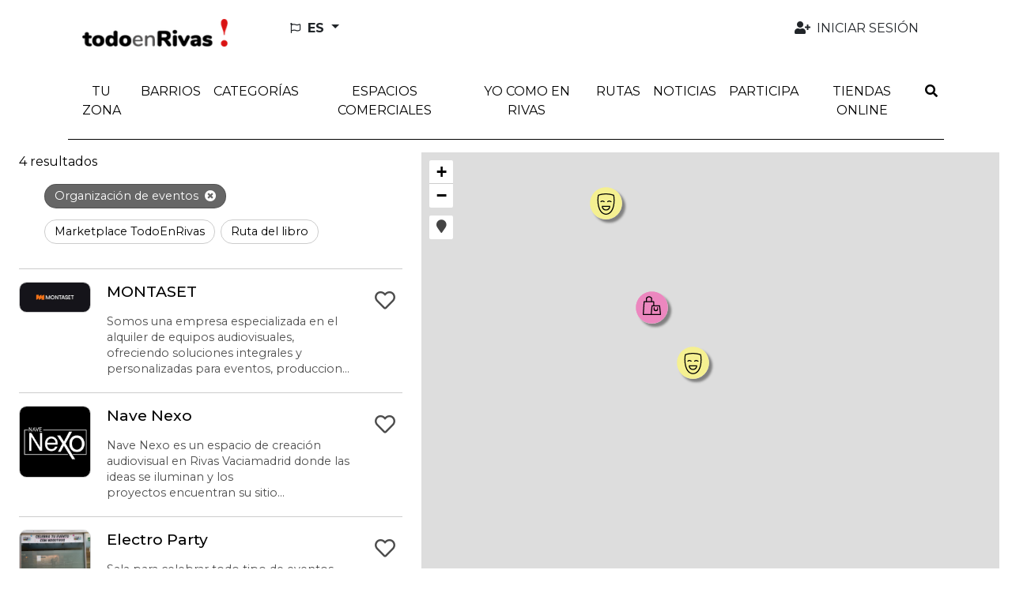

--- FILE ---
content_type: text/html; charset=utf-8
request_url: https://todoenrivas.rivasciudad.es/es/subcategories/organizacion-de-eventos
body_size: 12094
content:
<!DOCTYPE html>
<html lang="es">
  <head>
    <title>Organización de eventos::Todo en Rivas</title>
    <link rel="alternate" hreflang="es" href="https://todoenrivas.rivasciudad.es/es/subcategories/organizacion-de-eventos" />
<link rel="alternate" hreflang="en" href="https://todoenrivas.rivasciudad.es/en/subcategories/organizacion-de-eventos" />
<link rel="alternate" hreflang="fr" href="https://todoenrivas.rivasciudad.es/fr/subcategories/organizacion-de-eventos" />
<link rel="alternate" hreflang="de" href="https://todoenrivas.rivasciudad.es/de/subcategories/organizacion-de-eventos" />
<link rel="alternate" hreflang="it" href="https://todoenrivas.rivasciudad.es/it/subcategories/organizacion-de-eventos" />
<link rel="alternate" hreflang="pt" href="https://todoenrivas.rivasciudad.es/pt/subcategories/organizacion-de-eventos" />
<link rel="alternate" hreflang="zh-CN" href="https://todoenrivas.rivasciudad.es/zh/subcategories/organizacion-de-eventos" />
<link rel="alternate" hreflang="x-default" href="https://todoenrivas.rivasciudad.es/es/subcategories/organizacion-de-eventos" />
    <meta name="viewport" content="width=device-width,initial-scale=1">
    <meta name="theme-color" content="#ded7cc">
      <link rel="icon" type="image/x-icon" href="sites/rv_cdir/favicon_rivas.ico" />
    <meta name="description" content="Organización de eventos">
    <meta name="mobile-web-app-capable" content="yes">
<meta name="application-name" content="Todo en Rivas">

<meta name="apple-mobile-web-app-capable" content="yes">
<meta name="apple-mobile-web-app-status-bar-style" content="black">
<meta name="apple-mobile-web-app-title" content="Todo en Rivas">

    <meta name="apple-itunes-app" content="app-id=6477622132">

    <link rel="apple-touch-icon" sizes="57x57" href="/assets/sites/rv_cdir/mobile_app/apple-icon-rivas-57x57-a1066a83f4e3eca429fb0eff9639deab668d98218c0f7d283bd35c97472be2fa.png">
    <link rel="apple-touch-icon" sizes="60x60" href="/assets/sites/rv_cdir/mobile_app/apple-icon-rivas-60x60-333c9883e752d61ec0f3e3b620da0d73b31f473ca50b7d8c8a37f44bf4835366.png">
    <link rel="apple-touch-icon" sizes="72x72" href="/assets/sites/rv_cdir/mobile_app/apple-icon-rivas-72x72-f47a78a1094abde27b759a8751c799bfd5214f2badff08ce1df461339ab4941b.png">
    <link rel="apple-touch-icon" sizes="76x76" href="/assets/sites/rv_cdir/mobile_app/apple-icon-rivas-76x76-6e9428bb2043d6d5167bd5848ca558332f9bbd6215c9f5ba907455f08168cdde.png">
    <link rel="apple-touch-icon" sizes="114x114" href="/assets/sites/rv_cdir/mobile_app/apple-icon-rivas-114x114-c5e5447a518c3a9de6a5b88141cd748b606fde43b13e2d6e45933dff04ce6ac8.png">
    <link rel="apple-touch-icon" sizes="120x120" href="/assets/sites/rv_cdir/mobile_app/apple-icon-rivas-120x120-22cafd72c8cf25c5da5e03aa5d4c00fbbde7c1185c4216157d0e03a77daac79a.png">
    <link rel="apple-touch-icon" sizes="144x144" href="/assets/sites/rv_cdir/mobile_app/apple-icon-rivas-144x144-f79b5b201a05f5522118e4089f455610162cad202493082b669c48008aab4a5a.png">
    <link rel="apple-touch-icon" sizes="152x152" href="/assets/sites/rv_cdir/mobile_app/apple-icon-rivas-152x152-10d561ac06e94b8bb525a13be996622d8b66cf3ec487c13f6e745e34c8ccbe31.png">
    <link rel="apple-touch-icon" sizes="180x180" href="/assets/sites/rv_cdir/mobile_app/apple-icon-rivas-180x180-015a994d2f61d9e1ea0817684e54c5095d7f9b24606a211f815f261a6618bd01.png">
    <link rel="icon" type="image/png" sizes="192x192"  href="/assets/sites/rv_cdir/mobile_app/android-icon-rivas-192x192-ffec04af6d70b1ce4962fa816e7bdda6a48c9f9a1d96a17b262a75012fd2f7de.png">

    <meta name="csrf-param" content="authenticity_token" />
<meta name="csrf-token" content="T4WaOV3bZdzJWwPvgszpf4mu6-fZarMGipBM_ShDvo_UUYXckitIqCMq_N7LEY_yzlmIU0BYPkhfCHj2TJ-gJg" />
    
        <link rel="canonical" href="https://todoenrivas.rivasciudad.es/es/categories/organizacion-de-eventos" />

    <meta name="google-site-verification" content="G-26WL0N1VEG">
    <link rel="stylesheet" href="/assets/application-2e0324f6ca6249ebcb43449eb18689f22a6bd044febba1f7ca7eb2db877a6bd1.css" media="all" data-turbolinks-track="reload" />
    <script src="/packs/js/application-ecc7056eee821ade9a3c.js" data-turbolinks-track="reload"></script>
    <link rel="stylesheet" href="/packs/css/application-c4b3e73c.css" media="all" data-turbolinks-track="reload" />
    <script src="/packs/js/search_maps-5b9896d802f0fee70116.js" data-turbolinks-track="reload"></script><link rel="stylesheet" href="/packs/css/search_maps-8d437233.css" data-turbolinks-track="reload" />
  </head>

  <body id="app" data-env='rv_cdir' data-locale='es'  >
    
    <div id="cookies-eu-banner" style="display: none;" role="navigation" aria-label="cookies-eu">
  <span class="cookies-eu-content-holder">Utilizamos cookies que nos ayudan a mejorar nuestro servicio. Al continuar su visita en este sitio, acepta el uso de cookies.</span>
  <button id="cookies-eu-accept" class="btn btn-primary" type="button">Aceptar</button>
  <a class="btn btn-link" id="cookies-eu-more" title="Política de Cookies" aria-label="Política de Cookies" href="/es/pages/politica-de-cookies">Más información</a>
</div>

<div class="container-xl d-none d-lg-flex mt-3 mb-4 ps-3 pe-5 justify-content-between align-items-center" role="banner">
  <a class="" href="/?locale=es">
    <img alt="Todo en Rivas" aria-label="LogoXL" src="/assets/sites/rv_cdir/logo_rivas-14833954ef6a062f3d52c817d4490f62ad9fc6f9419f86f58dbf28e11f5761b0.png" />
</a>  <ul class="navbar-nav nav-fill w-100 user-navbar d-flex flex-row justify-content-between">
  <li class="nav-item dropdown  ms-5 text-start locales-nav">
    <button class="btn btn-outline-inverse dropdown-toggle with-caret" type="button" id="localesDropdownMenuButton" data-bs-toggle="dropdown" aria-expanded="false" title="Cambiar idioma">
      <span class="text-uppercase">
        <i aria-hidden="true" class="far fa-flag me-1"></i>
        <span class="align-middle">es</span>
      </span>
    </button>
    <ul class="dropdown-menu" aria-labelledby="localesDropdownMenuButton">
        <li>
          <a class="dropdown-item" data-turbolinks="false" href="/en/subcategories/organizacion-de-eventos">
            <span>English (EN)</span>
</a>        </li>
          <li><hr class="dropdown-divider"></li>
        <li>
          <a class="dropdown-item" data-turbolinks="false" href="/fr/subcategories/organizacion-de-eventos">
            <span>Français (FR)</span>
</a>        </li>
          <li><hr class="dropdown-divider"></li>
        <li>
          <a class="dropdown-item" data-turbolinks="false" href="/de/subcategories/organizacion-de-eventos">
            <span>Deutsch (DE)</span>
</a>        </li>
          <li><hr class="dropdown-divider"></li>
        <li>
          <a class="dropdown-item" data-turbolinks="false" href="/it/subcategories/organizacion-de-eventos">
            <span>Italiano (IT)</span>
</a>        </li>
          <li><hr class="dropdown-divider"></li>
        <li>
          <a class="dropdown-item" data-turbolinks="false" href="/pt/subcategories/organizacion-de-eventos">
            <span>Português (PT)</span>
</a>        </li>
          <li><hr class="dropdown-divider"></li>
        <li>
          <a class="dropdown-item" data-turbolinks="false" href="/zh/subcategories/organizacion-de-eventos">
            <span>中文 (ZH)</span>
</a>        </li>
    </ul>
  </li>
      <li class="nav-item  text-end">
        <a class="nav-link  auth-req" aria-label="Iniciar sesión" data-turbolinks="false" href="/es/user">
          <i aria-hidden="true" class="fas fa-user-plus fa-fw me-1"></i>
          <span>Iniciar sesión</span>
</a>      </li>
</ul>

</div>

<nav class="navbar navbar-expand-lg header-navbar mt-3 mt-lg-0 ps-1 ps-lg-0" role="navigation">
  <div class="container-xl align-items-lg-start">
    <a class="navbar-brand d-lg-none me-0 flex-grow-1" href="/?locale=es">
      <img alt="Todo en Rivas" aria-label="Logo" src="/assets/sites/rv_cdir/logo_rivas-14833954ef6a062f3d52c817d4490f62ad9fc6f9419f86f58dbf28e11f5761b0.png" />
</a>
      <div class="d-lg-none">
        <a class="nav-link navbar-toggler auth-req" href="/es/user" aria-label="Iniciar sesión">
          <i aria-hidden="true" class="fa-user-plus fas me-4"></i>
        </a>
      </div>

    <div class="d-lg-none">
      <a class="nav-link navbar-toggler" data-bs-toggle="modal" data-bs-target="#searchModal" href="/es/search?new=1" aria-label="Buscar">
        <i aria-hidden="true" class="fas fa-search me-3"></i>
      </a>
    </div>

    <button class="navbar-toggler" type="button" data-trigger="js-mainNav" id="js-mainNavTrigger" aria-controls="js-mainNav" aria-expanded="false" aria-label="Toggle navigation">
      <i aria-hidden="true" class="fas fa-bars"></i>
    </button>

    <div class="collapse navbar-collapse" id="js-mainNav">
      <div class="offcanvas-header d-flex d-lg-none align-items-center justify-content-end">
        <a id="js-closeMainNav" aria-label="Cerrar">
          <i aria-hidden="true" class="fas fa-times"></i>
        </a>
      </div>

      <ul class="navbar-nav nav-fill w-100">
            <li class="nav-item ">
              <a class="nav-link  " aria-label="Tu zona" data-turbolinks="false" target="_self" rel="" href="/es/search?near=1">
                <span>Tu zona</span>
</a>            </li>
            
<li class="nav-item dropdown multi-dropdown">
  <a class="nav-link dropdown-toggle multi-dropdown-toggle js-mobile-nav" href="/es/areas" role="button" id="areaDropdownMenuLink" data-bs-toggle="multi-dropdown" aria-haspopup="true" aria-expanded="false" aria-label="Barrios">
    <span>Barrios</span>
  </a>
  <div class='dropdown-menu multi-dropdown-menu dropdown-container multi-dropdown-menu-level-b-container dropdown-area' aria-labelledby="areaDropdownMenuLink">
    <ul class="multi-dropdown-menu-level-b">
        <li>
          <div class="dropdown multi-dropdown">
                          <a class="dropright-item multi-dropdown-toggle " id="area3DropdownMenuLink" role="button" data-bs-toggle="multi-dropdown" aria-haspopup="true" aria-expanded="false" aria-label="Barrio Oeste" href="/es/areas/barrio-oeste">
                <span>Barrio Oeste</span>
</a>          </div>
        </li>
        <li>
          <div class="dropdown multi-dropdown">
                          <a class="dropright-item multi-dropdown-toggle " id="area1DropdownMenuLink" role="button" data-bs-toggle="multi-dropdown" aria-haspopup="true" aria-expanded="false" aria-label="Barrio Centro" href="/es/areas/barrio-centro">
                <span>Barrio Centro</span>
</a>          </div>
        </li>
        <li>
          <div class="dropdown multi-dropdown">
                          <a class="dropright-item multi-dropdown-toggle " id="area4DropdownMenuLink" role="button" data-bs-toggle="multi-dropdown" aria-haspopup="true" aria-expanded="false" aria-label="Barrio Este" href="/es/areas/barrio-este">
                <span>Barrio Este</span>
</a>          </div>
        </li>
    </ul>
  </div>
</li>
            
<li class="nav-item dropdown multi-dropdown">
  <a class="nav-link dropdown-toggle multi-dropdown-toggle mobile-without-child" href="/es/categories" role="button" id="categoryDropdownMenuLink" data-bs-toggle="multi-dropdown" aria-haspopup="true" aria-expanded="false" aria-label="Categorías">
    <span>Categorías</span>
  </a>
  <div class='dropdown-menu multi-dropdown-menu dropdown-container  dropdown-category' aria-labelledby="categoryDropdownMenuLink">
    <ul class="multi-dropdown-menu-level-b">
        <li>
          <div class="dropdown multi-dropdown">
                          <a class="dropright-item multi-dropdown-toggle with-caret" id="category216DropdownMenuLink" role="button" data-bs-toggle="multi-dropdown" aria-haspopup="true" aria-expanded="false" aria-label="Administración de Loterías, Salón de Juegos y Estancos" href="/es/categories/administracion-de-loterias-salon-de-juegos-y-estancos">
                <span>Administración de Loterías, Salón de Juegos y Estancos</span>
</a>                <ul class="dropdown-menu multi-dropdown-menu multi-dropdown-menu-level-c" aria-labelledby='category216DropdownMenuLink'>
                    <li>
                      <a href="/es/subcategories/estancos">
                        <span>Estancos</span>
</a>                    </li>
                    <li>
                      <a href="/es/subcategories/loterias">
                        <span>Loterías</span>
</a>                    </li>
                </ul>
          </div>
        </li>
        <li>
          <div class="dropdown multi-dropdown">
                          <a class="dropright-item multi-dropdown-toggle with-caret" id="category1DropdownMenuLink" role="button" data-bs-toggle="multi-dropdown" aria-haspopup="true" aria-expanded="false" aria-label="Alimentación" href="/es/categories/alimentacion">
                <span>Alimentación</span>
</a>                <ul class="dropdown-menu multi-dropdown-menu multi-dropdown-menu-level-c" aria-labelledby='category1DropdownMenuLink'>
                    <li>
                      <a href="/es/subcategories/carniceria">
                        <span>Carnicería</span>
</a>                    </li>
                    <li>
                      <a href="/es/subcategories/charcuteria-y-jamoneria">
                        <span>Charcutería y Jamonería</span>
</a>                    </li>
                    <li>
                      <a href="/es/subcategories/encurtidos-y-frutos-secos">
                        <span>Encurtidos y frutos secos</span>
</a>                    </li>
                    <li>
                      <a href="/es/subcategories/fruteria">
                        <span>Frutería</span>
</a>                    </li>
                    <li>
                      <a href="/es/subcategories/heladeria">
                        <span>Heladería</span>
</a>                    </li>
                    <li>
                      <a href="/es/subcategories/panaderia">
                        <span>Panaderia</span>
</a>                    </li>
                    <li>
                      <a href="/es/subcategories/pasteleria">
                        <span>Pastelería</span>
</a>                    </li>
                    <li>
                      <a href="/es/subcategories/pescaderia">
                        <span>Pescadería</span>
</a>                    </li>
                    <li>
                      <a href="/es/subcategories/polleria">
                        <span>Pollería</span>
</a>                    </li>
                    <li>
                      <a href="/es/subcategories/productos-veganos">
                        <span>Productos  veganos</span>
</a>                    </li>
                    <li>
                      <a href="/es/subcategories/productos-delicatesen-y-gourmet">
                        <span>Productos delicatesen y Gourmet</span>
</a>                    </li>
                    <li>
                      <a href="/es/subcategories/productos-ecologicos">
                        <span>Productos ecológicos</span>
</a>                    </li>
                    <li>
                      <a href="/es/subcategories/productos-para-personas-alergicas">
                        <span>Productos para personas alergicas</span>
</a>                    </li>
                    <li>
                      <a href="/es/subcategories/supermercado">
                        <span>Supermercado</span>
</a>                    </li>
                    <li>
                      <a href="/es/subcategories/tienda-de-alimentacion">
                        <span>Tienda de alimentación</span>
</a>                    </li>
                    <li>
                      <a href="/es/subcategories/tienda-de-golosinas">
                        <span>Tienda de golosinas</span>
</a>                    </li>
                    <li>
                      <a href="/es/subcategories/ultramarinos">
                        <span>Ultramarinos</span>
</a>                    </li>
                </ul>
          </div>
        </li>
        <li>
          <div class="dropdown multi-dropdown">
                          <a class="dropright-item multi-dropdown-toggle with-caret" id="category31DropdownMenuLink" role="button" data-bs-toggle="multi-dropdown" aria-haspopup="true" aria-expanded="false" aria-label="Alquiler" href="/es/categories/alquiler">
                <span>Alquiler</span>
</a>                <ul class="dropdown-menu multi-dropdown-menu multi-dropdown-menu-level-c" aria-labelledby='category31DropdownMenuLink'>
                    <li>
                      <a href="/es/subcategories/caravanas">
                        <span>Caravanas</span>
</a>                    </li>
                    <li>
                      <a href="/es/subcategories/coches">
                        <span>Coches</span>
</a>                    </li>
                    <li>
                      <a href="/es/subcategories/equipos-audiovisuales">
                        <span>Equipos Audiovisuales</span>
</a>                    </li>
                    <li>
                      <a href="/es/subcategories/herramientas-y-maquinaria">
                        <span>Herramientas y maquinaria</span>
</a>                    </li>
                    <li>
                      <a href="/es/subcategories/trasteros">
                        <span>Trasteros</span>
</a>                    </li>
                    <li>
                      <a href="/es/subcategories/vehiculos-industriales">
                        <span>Vehiculos industriales</span>
</a>                    </li>
                </ul>
          </div>
        </li>
        <li>
          <div class="dropdown multi-dropdown">
                          <a class="dropright-item multi-dropdown-toggle with-caret" id="category188DropdownMenuLink" role="button" data-bs-toggle="multi-dropdown" aria-haspopup="true" aria-expanded="false" aria-label="Animales" href="/es/categories/animales">
                <span>Animales</span>
</a>                <ul class="dropdown-menu multi-dropdown-menu multi-dropdown-menu-level-c" aria-labelledby='category188DropdownMenuLink'>
                    <li>
                      <a href="/es/subcategories/acuarios">
                        <span>Acuarios</span>
</a>                    </li>
                    <li>
                      <a href="/es/subcategories/alimentacion-y-complementos">
                        <span>Alimentación y complementos</span>
</a>                    </li>
                    <li>
                      <a href="/es/subcategories/clinica-veterinaria">
                        <span>Clínica Veterinaria</span>
</a>                    </li>
                    <li>
                      <a href="/es/subcategories/peluqueria-animales">
                        <span>Peluquería (Animales)</span>
</a>                    </li>
                </ul>
          </div>
        </li>
        <li>
          <div class="dropdown multi-dropdown">
                          <a class="dropright-item multi-dropdown-toggle with-caret" id="category34DropdownMenuLink" role="button" data-bs-toggle="multi-dropdown" aria-haspopup="true" aria-expanded="false" aria-label="Automoción" href="/es/categories/automocion">
                <span>Automoción</span>
</a>                <ul class="dropdown-menu multi-dropdown-menu multi-dropdown-menu-level-c" aria-labelledby='category34DropdownMenuLink'>
                    <li>
                      <a href="/es/subcategories/concesionarios">
                        <span>Concesionarios</span>
</a>                    </li>
                    <li>
                      <a href="/es/subcategories/lavado">
                        <span>Lavado</span>
</a>                    </li>
                    <li>
                      <a href="/es/subcategories/motos">
                        <span>Motos</span>
</a>                    </li>
                    <li>
                      <a href="/es/subcategories/repuestos-y-accesorios">
                        <span>Repuestos y accesorios</span>
</a>                    </li>
                    <li>
                      <a href="/es/subcategories/talleres">
                        <span>Talleres</span>
</a>                    </li>
                    <li>
                      <a href="/es/subcategories/v-industriales">
                        <span>V. Industriales</span>
</a>                    </li>
                </ul>
          </div>
        </li>
        <li>
          <div class="dropdown multi-dropdown">
                          <a class="dropright-item multi-dropdown-toggle with-caret" id="category400DropdownMenuLink" role="button" data-bs-toggle="multi-dropdown" aria-haspopup="true" aria-expanded="false" aria-label="Bazares" href="/es/categories/bazares">
                <span>Bazares</span>
</a>                <ul class="dropdown-menu multi-dropdown-menu multi-dropdown-menu-level-c" aria-labelledby='category400DropdownMenuLink'>
                    <li>
                      <a href="/es/subcategories/articulos-de-fiesta">
                        <span>Articulos de fiesta</span>
</a>                    </li>
                </ul>
          </div>
        </li>
        <li>
          <div class="dropdown multi-dropdown">
                          <a class="dropright-item multi-dropdown-toggle with-caret" id="category44DropdownMenuLink" role="button" data-bs-toggle="multi-dropdown" aria-haspopup="true" aria-expanded="false" aria-label="Belleza" href="/es/categories/belleza">
                <span>Belleza</span>
</a>                <ul class="dropdown-menu multi-dropdown-menu multi-dropdown-menu-level-c" aria-labelledby='category44DropdownMenuLink'>
                    <li>
                      <a href="/es/subcategories/barberia">
                        <span>Barbería</span>
</a>                    </li>
                    <li>
                      <a href="/es/subcategories/cosmetica">
                        <span>Cosmética</span>
</a>                    </li>
                    <li>
                      <a href="/es/subcategories/estetica">
                        <span>Estética</span>
</a>                    </li>
                    <li>
                      <a href="/es/subcategories/manicura-y-pedicura">
                        <span>Manicura y Pedicura</span>
</a>                    </li>
                    <li>
                      <a href="/es/subcategories/mobiliario-y-complementos">
                        <span>Mobiliario y complementos</span>
</a>                    </li>
                    <li>
                      <a href="/es/subcategories/peluqueria">
                        <span>Peluquería</span>
</a>                    </li>
                    <li>
                      <a href="/es/subcategories/tatuajes-y-piercings">
                        <span>Tatuajes y piercings</span>
</a>                    </li>
                    <li>
                      <a href="/es/subcategories/venta-de-productos-a-profesionales">
                        <span>Venta de productos a profesionales</span>
</a>                    </li>
                    <li>
                      <a href="/es/subcategories/wellness">
                        <span>Wellness</span>
</a>                    </li>
                </ul>
          </div>
        </li>
        <li>
          <div class="dropdown multi-dropdown">
                          <a class="dropright-item multi-dropdown-toggle " id="category498DropdownMenuLink" role="button" data-bs-toggle="multi-dropdown" aria-haspopup="true" aria-expanded="false" aria-label="Bicin Rivas" href="/es/categories/bicin-rivas">
                <span>Bicin Rivas</span>
</a>          </div>
        </li>
        <li>
          <div class="dropdown multi-dropdown">
                          <a class="dropright-item multi-dropdown-toggle with-caret" id="category85DropdownMenuLink" role="button" data-bs-toggle="multi-dropdown" aria-haspopup="true" aria-expanded="false" aria-label="Cultura y Espectáculos" href="/es/categories/cultura-y-espectaculos">
                <span>Cultura y Espectáculos</span>
</a>                <ul class="dropdown-menu multi-dropdown-menu multi-dropdown-menu-level-c" aria-labelledby='category85DropdownMenuLink'>
                    <li>
                      <a href="/es/subcategories/asociaciones-audiovisuales">
                        <span>Asociaciones Audiovisuales</span>
</a>                    </li>
                    <li>
                      <a href="/es/subcategories/centros-culturales-municipales">
                        <span>Centros culturales municipales</span>
</a>                    </li>
                    <li>
                      <a href="/es/subcategories/cines">
                        <span>Cines</span>
</a>                    </li>
                    <li>
                      <a href="/es/subcategories/musica-cultura-y-espectaculos">
                        <span>Música (cultura y espectáculos)</span>
</a>                    </li>
                    <li>
                      <a href="/es/subcategories/sala-de-exposiciones">
                        <span>Sala de exposiciones</span>
</a>                    </li>
                    <li>
                      <a href="/es/subcategories/teatros-y-auditorios">
                        <span>Teatros y Auditorios</span>
</a>                    </li>
                </ul>
          </div>
        </li>
        <li>
          <div class="dropdown multi-dropdown">
                          <a class="dropright-item multi-dropdown-toggle with-caret" id="category100DropdownMenuLink" role="button" data-bs-toggle="multi-dropdown" aria-haspopup="true" aria-expanded="false" aria-label="Deporte" href="/es/categories/deporte">
                <span>Deporte</span>
</a>                <ul class="dropdown-menu multi-dropdown-menu multi-dropdown-menu-level-c" aria-labelledby='category100DropdownMenuLink'>
                    <li>
                      <a href="/es/subcategories/deporte-extremo">
                        <span>Deporte extremo</span>
</a>                    </li>
                    <li>
                      <a href="/es/subcategories/escuelas-de-artes-marciales-o-boxeo">
                        <span>Escuelas de artes marciales o boxeo</span>
</a>                    </li>
                    <li>
                      <a href="/es/subcategories/gimnasios-e-instalaciones-deportivas">
                        <span>Gimnasios e Instalaciones deportivas</span>
</a>                    </li>
                    <li>
                      <a href="/es/subcategories/material-y-equipamiento-de-fitnnes">
                        <span>Material y equipamiento de fitnnes</span>
</a>                    </li>
                    <li>
                      <a href="/es/subcategories/tiendas-deportivas">
                        <span>Tiendas deportivas</span>
</a>                    </li>
                </ul>
          </div>
        </li>
        <li>
          <div class="dropdown multi-dropdown">
                          <a class="dropright-item multi-dropdown-toggle with-caret" id="category109DropdownMenuLink" role="button" data-bs-toggle="multi-dropdown" aria-haspopup="true" aria-expanded="false" aria-label="Educación y Formación" href="/es/categories/educacion-y-formacion">
                <span>Educación y Formación</span>
</a>                <ul class="dropdown-menu multi-dropdown-menu multi-dropdown-menu-level-c" aria-labelledby='category109DropdownMenuLink'>
                    <li>
                      <a href="/es/subcategories/academia-de-estetica">
                        <span>Academia de estética</span>
</a>                    </li>
                    <li>
                      <a href="/es/subcategories/academias-de-apoyo-escolar">
                        <span>Academias de apoyo escolar</span>
</a>                    </li>
                    <li>
                      <a href="/es/subcategories/academias-de-arte">
                        <span>Academias de arte</span>
</a>                    </li>
                    <li>
                      <a href="/es/subcategories/academias-de-baile">
                        <span>Academias de baile</span>
</a>                    </li>
                    <li>
                      <a href="/es/subcategories/academias-de-idiomas">
                        <span>Academias de idiomas</span>
</a>                    </li>
                    <li>
                      <a href="/es/subcategories/academias-de-informatica">
                        <span>Academias de Informática</span>
</a>                    </li>
                    <li>
                      <a href="/es/subcategories/academias-de-musica">
                        <span>Academias de música</span>
</a>                    </li>
                    <li>
                      <a href="/es/subcategories/autoescuela">
                        <span>Autoescuela</span>
</a>                    </li>
                    <li>
                      <a href="/es/subcategories/centros-de-formacion">
                        <span>Centros de formación</span>
</a>                    </li>
                    <li>
                      <a href="/es/subcategories/educacion-infantil-y-guarderias">
                        <span>Educación infantil y Guarderías</span>
</a>                    </li>
                </ul>
          </div>
        </li>
        <li>
          <div class="dropdown multi-dropdown">
                          <a class="dropright-item multi-dropdown-toggle with-caret" id="category480DropdownMenuLink" role="button" data-bs-toggle="multi-dropdown" aria-haspopup="true" aria-expanded="false" aria-label="Espacios Comerciales" href="/es/categories/espacios-comerciales">
                <span>Espacios Comerciales</span>
</a>                <ul class="dropdown-menu multi-dropdown-menu multi-dropdown-menu-level-c" aria-labelledby='category480DropdownMenuLink'>
                    <li>
                      <a href="/es/subcategories/centro-comercial-abierto-de-covibar">
                        <span>Centro comercial abierto de Covibar</span>
</a>                    </li>
                    <li>
                      <a href="/es/subcategories/centro-comercial-abierto-de-covibar-2">
                        <span>Centro comercial abierto de Covibar 2</span>
</a>                    </li>
                    <li>
                      <a href="/es/subcategories/centro-comercial-carrefour-rivas">
                        <span>Centro comercial Carrefour Rivas</span>
</a>                    </li>
                    <li>
                      <a href="/es/subcategories/centro-comercial-copima">
                        <span>Centro comercial Copima</span>
</a>                    </li>
                    <li>
                      <a href="/es/subcategories/centro-comercial-h20">
                        <span>Centro comercial H20</span>
</a>                    </li>
                    <li>
                      <a href="/es/subcategories/centro-comercial-la-vid">
                        <span>Centro comercial La Vid</span>
</a>                    </li>
                    <li>
                      <a href="/es/subcategories/centro-comercial-los-artos">
                        <span>Centro comercial Los Artos</span>
</a>                    </li>
                    <li>
                      <a href="/es/subcategories/centro-comercial-parque-rivas">
                        <span>Centro comercial Parque Rivas</span>
</a>                    </li>
                    <li>
                      <a href="/es/subcategories/centro-comercial-plaza-mayor">
                        <span>Centro comercial Plaza Mayor</span>
</a>                    </li>
                    <li>
                      <a href="/es/subcategories/centro-comercial-rivas-centro">
                        <span>Centro comercial Rivas Centro</span>
</a>                    </li>
                    <li>
                      <a href="/es/subcategories/mercadillo-central">
                        <span>Mercadillo Central</span>
</a>                    </li>
                    <li>
                      <a href="/es/subcategories/mercado-de-rivas-urbanizaciones">
                        <span>Mercado de Rivas Urbanizaciones</span>
</a>                    </li>
                    <li>
                      <a href="/es/subcategories/mercado-plaza-europa">
                        <span>Mercado Plaza Europa</span>
</a>                    </li>
                    <li>
                      <a href="/es/subcategories/parque-comercial-rivas-futura">
                        <span>Parque comercial Rivas Futura</span>
</a>                    </li>
                    <li>
                      <a href="/es/subcategories/zoco-rivas">
                        <span>Zoco Rivas</span>
</a>                    </li>
                </ul>
          </div>
        </li>
        <li>
          <div class="dropdown multi-dropdown">
                          <a class="dropright-item multi-dropdown-toggle " id="category500DropdownMenuLink" role="button" data-bs-toggle="multi-dropdown" aria-haspopup="true" aria-expanded="false" aria-label="Estacionamientos" href="/es/categories/estacionamientos">
                <span>Estacionamientos</span>
</a>          </div>
        </li>
        <li>
          <div class="dropdown multi-dropdown">
                          <a class="dropright-item multi-dropdown-toggle " id="category423DropdownMenuLink" role="button" data-bs-toggle="multi-dropdown" aria-haspopup="true" aria-expanded="false" aria-label="Farmacias" href="/es/categories/farmacias">
                <span>Farmacias</span>
</a>          </div>
        </li>
        <li>
          <div class="dropdown multi-dropdown">
                          <a class="dropright-item multi-dropdown-toggle with-caret" id="category125DropdownMenuLink" role="button" data-bs-toggle="multi-dropdown" aria-haspopup="true" aria-expanded="false" aria-label="Flores y Plantas" href="/es/categories/flores-y-plantas">
                <span>Flores y Plantas</span>
</a>                <ul class="dropdown-menu multi-dropdown-menu multi-dropdown-menu-level-c" aria-labelledby='category125DropdownMenuLink'>
                    <li>
                      <a href="/es/subcategories/articulos-y-herramientas-jardineria">
                        <span>Artículos y herramientas jardinería</span>
</a>                    </li>
                    <li>
                      <a href="/es/subcategories/floristerias">
                        <span>Floristerías</span>
</a>                    </li>
                    <li>
                      <a href="/es/subcategories/viveros">
                        <span>Viveros</span>
</a>                    </li>
                </ul>
          </div>
        </li>
        <li>
          <div class="dropdown multi-dropdown">
                          <a class="dropright-item multi-dropdown-toggle with-caret" id="category134DropdownMenuLink" role="button" data-bs-toggle="multi-dropdown" aria-haspopup="true" aria-expanded="false" aria-label="Hogar y Decoración" href="/es/categories/hogar-y-decoracion">
                <span>Hogar y Decoración</span>
</a>                <ul class="dropdown-menu multi-dropdown-menu multi-dropdown-menu-level-c" aria-labelledby='category134DropdownMenuLink'>
                    <li>
                      <a href="/es/subcategories/bricolaje">
                        <span>Bricolaje</span>
</a>                    </li>
                    <li>
                      <a href="/es/subcategories/cerrajerias">
                        <span>Cerrajerías</span>
</a>                    </li>
                    <li>
                      <a href="/es/subcategories/colchoneria">
                        <span>Colchonería</span>
</a>                    </li>
                    <li>
                      <a href="/es/subcategories/decoracion">
                        <span>Decoración</span>
</a>                    </li>
                    <li>
                      <a href="/es/subcategories/decoracion-exterior">
                        <span>Decoración Exterior</span>
</a>                    </li>
                    <li>
                      <a href="/es/subcategories/electrodomesticos">
                        <span>Electrodomésticos</span>
</a>                    </li>
                    <li>
                      <a href="/es/subcategories/lavanderia">
                        <span>Lavandería</span>
</a>                    </li>
                    <li>
                      <a href="/es/subcategories/muebles">
                        <span>Muebles</span>
</a>                    </li>
                    <li>
                      <a href="/es/subcategories/productos-de-limpieza-ecologicos">
                        <span>Productos de limpieza ecológicos</span>
</a>                    </li>
                </ul>
          </div>
        </li>
        <li>
          <div class="dropdown multi-dropdown">
                          <a class="dropright-item multi-dropdown-toggle with-caret" id="category272DropdownMenuLink" role="button" data-bs-toggle="multi-dropdown" aria-haspopup="true" aria-expanded="false" aria-label="Hostelería" href="/es/categories/hosteleria">
                <span>Hostelería</span>
</a>                <ul class="dropdown-menu multi-dropdown-menu multi-dropdown-menu-level-c" aria-labelledby='category272DropdownMenuLink'>
                    <li>
                      <a href="/es/subcategories/asadores">
                        <span>Asadores</span>
</a>                    </li>
                    <li>
                      <a href="/es/subcategories/bares">
                        <span>Bares</span>
</a>                    </li>
                    <li>
                      <a href="/es/subcategories/bodega">
                        <span>Bodega</span>
</a>                    </li>
                    <li>
                      <a href="/es/subcategories/cafeterias">
                        <span>Cafeterías</span>
</a>                    </li>
                    <li>
                      <a href="/es/subcategories/catering">
                        <span>Catering</span>
</a>                    </li>
                    <li>
                      <a href="/es/subcategories/celebracion-de-eventos">
                        <span>Celebración de Eventos</span>
</a>                    </li>
                    <li>
                      <a href="/es/subcategories/cervecerias">
                        <span>Cervecerías</span>
</a>                    </li>
                    <li>
                      <a href="/es/subcategories/cockteleria">
                        <span>Cocktelería</span>
</a>                    </li>
                    <li>
                      <a href="/es/subcategories/hamburgueserias">
                        <span>Hamburgueserías</span>
</a>                    </li>
                    <li>
                      <a href="/es/subcategories/locales-de-ocio">
                        <span>Locales de Ocio</span>
</a>                    </li>
                    <li>
                      <a href="/es/subcategories/otros-hosteleria">
                        <span>Otros (Hostelería)</span>
</a>                    </li>
                    <li>
                      <a href="/es/subcategories/pizzerias">
                        <span>Pizzerías</span>
</a>                    </li>
                    <li>
                      <a href="/es/subcategories/platos-preparados">
                        <span>Platos preparados</span>
</a>                    </li>
                    <li>
                      <a href="/es/subcategories/restaurantes">
                        <span>Restaurantes</span>
</a>                    </li>
                </ul>
          </div>
        </li>
        <li>
          <div class="dropdown multi-dropdown">
                          <a class="dropright-item multi-dropdown-toggle with-caret" id="category145DropdownMenuLink" role="button" data-bs-toggle="multi-dropdown" aria-haspopup="true" aria-expanded="false" aria-label="Hoteles y Alojamiento" href="/es/categories/hoteles-y-alojamiento">
                <span>Hoteles y Alojamiento</span>
</a>                <ul class="dropdown-menu multi-dropdown-menu multi-dropdown-menu-level-c" aria-labelledby='category145DropdownMenuLink'>
                    <li>
                      <a href="/es/subcategories/apartamentos-turisticos">
                        <span>Apartamentos turísticos</span>
</a>                    </li>
                    <li>
                      <a href="/es/subcategories/hoteles">
                        <span>Hoteles</span>
</a>                    </li>
                </ul>
          </div>
        </li>
        <li>
          <div class="dropdown multi-dropdown">
                          <a class="dropright-item multi-dropdown-toggle with-caret" id="category247DropdownMenuLink" role="button" data-bs-toggle="multi-dropdown" aria-haspopup="true" aria-expanded="false" aria-label="Industria" href="/es/categories/industria">
                <span>Industria</span>
</a>                <ul class="dropdown-menu multi-dropdown-menu multi-dropdown-menu-level-c" aria-labelledby='category247DropdownMenuLink'>
                    <li>
                      <a href="/es/subcategories/alimentaria">
                        <span>Alimentaría</span>
</a>                    </li>
                    <li>
                      <a href="/es/subcategories/bombas">
                        <span>Bombas</span>
</a>                    </li>
                    <li>
                      <a href="/es/subcategories/elaboracion-bebidas-alcoholicas">
                        <span>Elaboración bebidas alcohólicas</span>
</a>                    </li>
                    <li>
                      <a href="/es/subcategories/energia">
                        <span>Energía</span>
</a>                    </li>
                    <li>
                      <a href="/es/subcategories/fabricacion-de-andamios">
                        <span>Fabricación de andamios</span>
</a>                    </li>
                    <li>
                      <a href="/es/subcategories/fabricacion-estructuras-metalicas">
                        <span>Fabricación estructuras metálicas</span>
</a>                    </li>
                    <li>
                      <a href="/es/subcategories/fabricacion-y-transformacion-de-papel-y-madera">
                        <span>Fabricación y transformación de papel y madera</span>
</a>                    </li>
                    <li>
                      <a href="/es/subcategories/maquinaria">
                        <span>Maquinaria</span>
</a>                    </li>
                </ul>
          </div>
        </li>
        <li>
          <div class="dropdown multi-dropdown">
                          <a class="dropright-item multi-dropdown-toggle with-caret" id="category153DropdownMenuLink" role="button" data-bs-toggle="multi-dropdown" aria-haspopup="true" aria-expanded="false" aria-label="Infantil y Bebé" href="/es/categories/infantil-y-bebe">
                <span>Infantil y Bebé</span>
</a>                <ul class="dropdown-menu multi-dropdown-menu multi-dropdown-menu-level-c" aria-labelledby='category153DropdownMenuLink'>
                    <li>
                      <a href="/es/subcategories/actividades-y-talleres">
                        <span>Actividades y Talleres</span>
</a>                    </li>
                    <li>
                      <a href="/es/subcategories/complementos-bebe">
                        <span>Complementos bebé</span>
</a>                    </li>
                    <li>
                      <a href="/es/subcategories/higiene-y-cuidado">
                        <span>Higiene y cuidado</span>
</a>                    </li>
                    <li>
                      <a href="/es/subcategories/juegos">
                        <span>Juegos</span>
</a>                    </li>
                    <li>
                      <a href="/es/subcategories/juguetes">
                        <span>Juguetes</span>
</a>                    </li>
                </ul>
          </div>
        </li>
        <li>
          <div class="dropdown multi-dropdown">
                          <a class="dropright-item multi-dropdown-toggle with-caret" id="category161DropdownMenuLink" role="button" data-bs-toggle="multi-dropdown" aria-haspopup="true" aria-expanded="false" aria-label="Joyería - Relojería" href="/es/categories/joyeria-relojeria">
                <span>Joyería - Relojería</span>
</a>                <ul class="dropdown-menu multi-dropdown-menu multi-dropdown-menu-level-c" aria-labelledby='category161DropdownMenuLink'>
                    <li>
                      <a href="/es/subcategories/bisuteria">
                        <span>Bisutería</span>
</a>                    </li>
                    <li>
                      <a href="/es/subcategories/joyeria">
                        <span>Joyería</span>
</a>                    </li>
                    <li>
                      <a href="/es/subcategories/relojeria">
                        <span>Relojería</span>
</a>                    </li>
                    <li>
                      <a href="/es/subcategories/reparaciones">
                        <span>Reparaciones</span>
</a>                    </li>
                </ul>
          </div>
        </li>
        <li>
          <div class="dropdown multi-dropdown">
                          <a class="dropright-item multi-dropdown-toggle with-caret" id="category167DropdownMenuLink" role="button" data-bs-toggle="multi-dropdown" aria-haspopup="true" aria-expanded="false" aria-label="Librería y Papelería" href="/es/categories/libreria-y-papeleria">
                <span>Librería y Papelería</span>
</a>                <ul class="dropdown-menu multi-dropdown-menu multi-dropdown-menu-level-c" aria-labelledby='category167DropdownMenuLink'>
                    <li>
                      <a href="/es/subcategories/librerias-especializadas">
                        <span>Librerías Especializadas</span>
</a>                    </li>
                    <li>
                      <a href="/es/subcategories/material-de-oficina">
                        <span>Material de oficina</span>
</a>                    </li>
                    <li>
                      <a href="/es/subcategories/papelerias">
                        <span>Papelerías</span>
</a>                    </li>
                </ul>
          </div>
        </li>
        <li>
          <div class="dropdown multi-dropdown">
                          <a class="dropright-item multi-dropdown-toggle with-caret" id="category182DropdownMenuLink" role="button" data-bs-toggle="multi-dropdown" aria-haspopup="true" aria-expanded="false" aria-label="Manualidades y Artesanía" href="/es/categories/manualidades-y-artesania">
                <span>Manualidades y Artesanía</span>
</a>                <ul class="dropdown-menu multi-dropdown-menu multi-dropdown-menu-level-c" aria-labelledby='category182DropdownMenuLink'>
                    <li>
                      <a href="/es/subcategories/artesania">
                        <span>Artesanía</span>
</a>                    </li>
                </ul>
          </div>
        </li>
        <li>
          <div class="dropdown multi-dropdown">
                          <a class="dropright-item multi-dropdown-toggle with-caret" id="category198DropdownMenuLink" role="button" data-bs-toggle="multi-dropdown" aria-haspopup="true" aria-expanded="false" aria-label="Moda y Complementos" href="/es/categories/moda-y-complementos">
                <span>Moda y Complementos</span>
</a>                <ul class="dropdown-menu multi-dropdown-menu multi-dropdown-menu-level-c" aria-labelledby='category198DropdownMenuLink'>
                    <li>
                      <a href="/es/subcategories/arreglos-de-ropa-sastreria">
                        <span>Arreglos de Ropa - Sastrería</span>
</a>                    </li>
                    <li>
                      <a href="/es/subcategories/bolsos-y-maletas">
                        <span>Bolsos y maletas</span>
</a>                    </li>
                    <li>
                      <a href="/es/subcategories/femenina">
                        <span>Femenina</span>
</a>                    </li>
                    <li>
                      <a href="/es/subcategories/masculina">
                        <span>Masculina</span>
</a>                    </li>
                    <li>
                      <a href="/es/subcategories/moda-infantil">
                        <span>Moda Infantil</span>
</a>                    </li>
                    <li>
                      <a href="/es/subcategories/moda-intima">
                        <span>Moda íntima</span>
</a>                    </li>
                    <li>
                      <a href="/es/subcategories/nupcial">
                        <span>Nupcial</span>
</a>                    </li>
                    <li>
                      <a href="/es/subcategories/otros-moda">
                        <span>Otros (Moda)</span>
</a>                    </li>
                    <li>
                      <a href="/es/subcategories/zapateria">
                        <span>Zapatería</span>
</a>                    </li>
                </ul>
          </div>
        </li>
        <li>
          <div class="dropdown multi-dropdown">
                          <a class="dropright-item multi-dropdown-toggle with-caret" id="category54DropdownMenuLink" role="button" data-bs-toggle="multi-dropdown" aria-haspopup="true" aria-expanded="false" aria-label="Obras y Reformas" href="/es/categories/obras-y-reformas">
                <span>Obras y Reformas</span>
</a>                <ul class="dropdown-menu multi-dropdown-menu multi-dropdown-menu-level-c" aria-labelledby='category54DropdownMenuLink'>
                    <li>
                      <a href="/es/subcategories/aislamientos-termicos">
                        <span>Aislamientos Térmicos</span>
</a>                    </li>
                    <li>
                      <a href="/es/subcategories/almacen-de-materiales">
                        <span>Almacén de materiales</span>
</a>                    </li>
                    <li>
                      <a href="/es/subcategories/bricolaje-y-ferreteria">
                        <span>Bricolaje y Ferretería</span>
</a>                    </li>
                    <li>
                      <a href="/es/subcategories/carpinteria-de-aluminio">
                        <span>Carpintería de Aluminio</span>
</a>                    </li>
                    <li>
                      <a href="/es/subcategories/carpinteria-de-hierro">
                        <span>Carpintería de Hierro</span>
</a>                    </li>
                    <li>
                      <a href="/es/subcategories/carpinteria-de-madera">
                        <span>Carpintería de Madera</span>
</a>                    </li>
                    <li>
                      <a href="/es/subcategories/cerrajeria">
                        <span>Cerrajería</span>
</a>                    </li>
                    <li>
                      <a href="/es/subcategories/climatizacion-y-calefaccion">
                        <span>Climatización y calefacción</span>
</a>                    </li>
                    <li>
                      <a href="/es/subcategories/cocinas">
                        <span>Cocinas</span>
</a>                    </li>
                    <li>
                      <a href="/es/subcategories/construccion">
                        <span>Construcción</span>
</a>                    </li>
                    <li>
                      <a href="/es/subcategories/cristaleria-y-cerramientos">
                        <span>Cristalería y cerramientos</span>
</a>                    </li>
                    <li>
                      <a href="/es/subcategories/domotica-y-automatismos">
                        <span>Domótica y automatismos</span>
</a>                    </li>
                    <li>
                      <a href="/es/subcategories/electricidad">
                        <span>Electricidad</span>
</a>                    </li>
                    <li>
                      <a href="/es/subcategories/fontaneria">
                        <span>Fontanería</span>
</a>                    </li>
                    <li>
                      <a href="/es/subcategories/jardineria-y-paisajismo">
                        <span>Jardinería y paisajismo</span>
</a>                    </li>
                    <li>
                      <a href="/es/subcategories/mantenimiento">
                        <span>Mantenimiento</span>
</a>                    </li>
                    <li>
                      <a href="/es/subcategories/pintura">
                        <span>Pintura</span>
</a>                    </li>
                    <li>
                      <a href="/es/subcategories/piscinas-spa">
                        <span>Piscinas &amp; SPA</span>
</a>                    </li>
                    <li>
                      <a href="/es/subcategories/toldos-y-pergolas">
                        <span>Toldos y Pérgolas</span>
</a>                    </li>
                </ul>
          </div>
        </li>
        <li>
          <div class="dropdown multi-dropdown">
                          <a class="dropright-item multi-dropdown-toggle with-caret" id="category221DropdownMenuLink" role="button" data-bs-toggle="multi-dropdown" aria-haspopup="true" aria-expanded="false" aria-label="Otros" href="/es/categories/otros">
                <span>Otros</span>
</a>                <ul class="dropdown-menu multi-dropdown-menu multi-dropdown-menu-level-c" aria-labelledby='category221DropdownMenuLink'>
                    <li>
                      <a href="/es/subcategories/merchandising">
                        <span>Merchandising</span>
</a>                    </li>
                </ul>
          </div>
        </li>
        <li>
          <div class="dropdown multi-dropdown">
                          <a class="dropright-item multi-dropdown-toggle with-caret" id="category269DropdownMenuLink" role="button" data-bs-toggle="multi-dropdown" aria-haspopup="true" aria-expanded="false" aria-label="Regalos y Juguetes" href="/es/categories/regalos-y-juguetes">
                <span>Regalos y Juguetes</span>
</a>                <ul class="dropdown-menu multi-dropdown-menu multi-dropdown-menu-level-c" aria-labelledby='category269DropdownMenuLink'>
                    <li>
                      <a href="/es/subcategories/articulos-fiesta">
                        <span>Artículos fiesta</span>
</a>                    </li>
                    <li>
                      <a href="/es/subcategories/jugueterias">
                        <span>Jugueterías</span>
</a>                    </li>
                </ul>
          </div>
        </li>
        <li>
          <div class="dropdown multi-dropdown">
                          <a class="dropright-item multi-dropdown-toggle with-caret" id="category281DropdownMenuLink" role="button" data-bs-toggle="multi-dropdown" aria-haspopup="true" aria-expanded="false" aria-label="Salud" href="/es/categories/salud">
                <span>Salud</span>
</a>                <ul class="dropdown-menu multi-dropdown-menu multi-dropdown-menu-level-c" aria-labelledby='category281DropdownMenuLink'>
                    <li>
                      <a href="/es/subcategories/centro-de-ayuda">
                        <span>Centro de ayuda</span>
</a>                    </li>
                    <li>
                      <a href="/es/subcategories/centro-de-estetica">
                        <span>Centro de estética</span>
</a>                    </li>
                    <li>
                      <a href="/es/subcategories/centro-de-masajes">
                        <span>Centro de masajes</span>
</a>                    </li>
                    <li>
                      <a href="/es/subcategories/centro-de-salud">
                        <span>Centro de Salud</span>
</a>                    </li>
                    <li>
                      <a href="/es/subcategories/clinicas">
                        <span>Clínicas</span>
</a>                    </li>
                    <li>
                      <a href="/es/subcategories/clinicas-dentales">
                        <span>Clínicas dentales</span>
</a>                    </li>
                    <li>
                      <a href="/es/subcategories/dietetica-y-nutricion">
                        <span>Dietética y nutrición</span>
</a>                    </li>
                    <li>
                      <a href="/es/subcategories/ecografia">
                        <span>Ecografía</span>
</a>                    </li>
                    <li>
                      <a href="/es/subcategories/fisioterapia">
                        <span>Fisioterapia</span>
</a>                    </li>
                    <li>
                      <a href="/es/subcategories/herbolario">
                        <span>Herbolario</span>
</a>                    </li>
                    <li>
                      <a href="/es/subcategories/laboratorio">
                        <span>Laboratorio</span>
</a>                    </li>
                    <li>
                      <a href="/es/subcategories/logopedia">
                        <span>Logopedia</span>
</a>                    </li>
                    <li>
                      <a href="/es/subcategories/optica">
                        <span>Óptica</span>
</a>                    </li>
                    <li>
                      <a href="/es/subcategories/ortopedia">
                        <span>Ortopedia</span>
</a>                    </li>
                    <li>
                      <a href="/es/subcategories/osteopatia">
                        <span>Osteopatía</span>
</a>                    </li>
                    <li>
                      <a href="/es/subcategories/otros-salud">
                        <span>Otros (Salud)</span>
</a>                    </li>
                    <li>
                      <a href="/es/subcategories/pilates">
                        <span>Pilates</span>
</a>                    </li>
                    <li>
                      <a href="/es/subcategories/podologia">
                        <span>Podología</span>
</a>                    </li>
                    <li>
                      <a href="/es/subcategories/protesis">
                        <span>Prótesis</span>
</a>                    </li>
                    <li>
                      <a href="/es/subcategories/psicologia">
                        <span>Psicólogía</span>
</a>                    </li>
                    <li>
                      <a href="/es/subcategories/residencias-tercera-edad">
                        <span>Residencias tercera edad</span>
</a>                    </li>
                </ul>
          </div>
        </li>
        <li>
          <div class="dropdown multi-dropdown">
                          <a class="dropright-item multi-dropdown-toggle with-caret" id="category391DropdownMenuLink" role="button" data-bs-toggle="multi-dropdown" aria-haspopup="true" aria-expanded="false" aria-label="Servicios Municipales" href="/es/categories/servicios-municipales">
                <span>Servicios Municipales</span>
</a>                <ul class="dropdown-menu multi-dropdown-menu multi-dropdown-menu-level-c" aria-labelledby='category391DropdownMenuLink'>
                    <li>
                      <a href="/es/subcategories/bibliotecas">
                        <span>Bibliotecas</span>
</a>                    </li>
                    <li>
                      <a href="/es/subcategories/bicinrivas">
                        <span>BicinRivas</span>
</a>                    </li>
                    <li>
                      <a href="/es/subcategories/puntos-de-recarga-para-vehiculos-electricos">
                        <span>Puntos de recarga para vehículos eléctricos</span>
</a>                    </li>
                </ul>
          </div>
        </li>
        <li>
          <div class="dropdown multi-dropdown">
                          <a class="dropright-item multi-dropdown-toggle with-caret" id="category305DropdownMenuLink" role="button" data-bs-toggle="multi-dropdown" aria-haspopup="true" aria-expanded="false" aria-label="Servicios Profesionales" href="/es/categories/servicios-profesionales">
                <span>Servicios Profesionales</span>
</a>                <ul class="dropdown-menu multi-dropdown-menu multi-dropdown-menu-level-c" aria-labelledby='category305DropdownMenuLink'>
                    <li>
                      <a href="/es/subcategories/abogados">
                        <span>Abogados</span>
</a>                    </li>
                    <li>
                      <a href="/es/subcategories/administracion-de-fincas">
                        <span>Administración de fincas</span>
</a>                    </li>
                    <li>
                      <a href="/es/subcategories/agencias-de-viajes">
                        <span>Agencias de viajes</span>
</a>                    </li>
                    <li>
                      <a href="/es/subcategories/artes-graficas">
                        <span>Artes gráficas</span>
</a>                    </li>
                    <li>
                      <a href="/es/subcategories/aseguradora">
                        <span>Aseguradora</span>
</a>                    </li>
                    <li>
                      <a href="/es/subcategories/asesor-a-de-imagen-y-estilo">
                        <span>Asesor/a de Imagen y Estilo</span>
</a>                    </li>
                    <li>
                      <a href="/es/subcategories/asesoria-gestoria">
                        <span>Asesoría-Gestoría</span>
</a>                    </li>
                    <li>
                      <a href="/es/subcategories/asociacion">
                        <span>Asociación</span>
</a>                    </li>
                    <li>
                      <a href="/es/subcategories/bancos">
                        <span>Bancos</span>
</a>                    </li>
                    <li>
                      <a href="/es/subcategories/chatarra">
                        <span>Chatarra</span>
</a>                    </li>
                    <li>
                      <a href="/es/subcategories/comunicacion-y-marketing-digital">
                        <span>Comunicación y Marketing Digital</span>
</a>                    </li>
                    <li>
                      <a href="/es/subcategories/consultoria">
                        <span>Consultoría</span>
</a>                    </li>
                    <li>
                      <a href="/es/subcategories/control-de-plagas">
                        <span>Control de plagas</span>
</a>                    </li>
                    <li>
                      <a href="/es/subcategories/disenador-grafico-y-web">
                        <span>Diseñador gráfico y web</span>
</a>                    </li>
                    <li>
                      <a href="/es/subcategories/duplicado-de-llaves">
                        <span>Duplicado de LLaves</span>
</a>                    </li>
                    <li>
                      <a href="/es/subcategories/equipamiento-y-material-escolar">
                        <span>Equipamiento y material escolar</span>
</a>                    </li>
                    <li>
                      <a href="/es/subcategories/estaciones-de-servicio-y-gasolineras">
                        <span>Estaciones de servicio y Gasolineras</span>
</a>                    </li>
                    <li>
                      <a href="/es/subcategories/fabricacion-de-ventanas">
                        <span>Fabricación de ventanas</span>
</a>                    </li>
                    <li>
                      <a href="/es/subcategories/fotografia">
                        <span>Fotografía</span>
</a>                    </li>
                    <li>
                      <a href="/es/subcategories/imprenta-y-reprografia">
                        <span>Imprenta y reprografía</span>
</a>                    </li>
                    <li>
                      <a href="/es/subcategories/ingenieria">
                        <span>Ingeniería</span>
</a>                    </li>
                    <li>
                      <a href="/es/subcategories/inmobiliaria">
                        <span>Inmobiliaria</span>
</a>                    </li>
                    <li>
                      <a href="/es/subcategories/inspeccion-tecnica">
                        <span>Inspección técnica</span>
</a>                    </li>
                    <li>
                      <a href="/es/subcategories/interiorismo">
                        <span>Interiorismo</span>
</a>                    </li>
                    <li>
                      <a href="/es/subcategories/inventario">
                        <span>Inventario</span>
</a>                    </li>
                    <li>
                      <a href="/es/subcategories/laboratorio">
                        <span>Laboratorio</span>
</a>                    </li>
                    <li>
                      <a href="/es/subcategories/ong">
                        <span>ONG</span>
</a>                    </li>
                    <li>
                      <a href="/es/subcategories/organizacion-de-eventos">
                        <span>Organización de eventos</span>
</a>                    </li>
                    <li>
                      <a href="/es/subcategories/otros-servicios-profesionales">
                        <span>Otros (Servicios profesionales)</span>
</a>                    </li>
                    <li>
                      <a href="/es/subcategories/proteccion-contra-incendios">
                        <span>Protección contra incendios</span>
</a>                    </li>
                    <li>
                      <a href="/es/subcategories/proveedor-de-equipos-energia-solar">
                        <span>Proveedor de equipos energía solar</span>
</a>                    </li>
                    <li>
                      <a href="/es/subcategories/reparacion-de-calzado">
                        <span>Reparación de calzado</span>
</a>                    </li>
                    <li>
                      <a href="/es/subcategories/reparacion-de-electrodomesticos">
                        <span>Reparación de electrodomesticos</span>
</a>                    </li>
                    <li>
                      <a href="/es/subcategories/seguridad">
                        <span>Seguridad</span>
</a>                    </li>
                    <li>
                      <a href="/es/subcategories/servicio-de-limpieza">
                        <span>Servicio de limpieza</span>
</a>                    </li>
                    <li>
                      <a href="/es/subcategories/servicio-tecnico-laser">
                        <span>Servicio técnico láser</span>
</a>                    </li>
                    <li>
                      <a href="/es/subcategories/taller-de-costura">
                        <span>Taller de costura</span>
</a>                    </li>
                    <li>
                      <a href="/es/subcategories/talleres-artesania">
                        <span>Talleres artesanía</span>
</a>                    </li>
                    <li>
                      <a href="/es/subcategories/tintoreria">
                        <span>Tintorería</span>
</a>                    </li>
                    <li>
                      <a href="/es/subcategories/transporte-logistica">
                        <span>Transporte - Logística</span>
</a>                    </li>
                </ul>
          </div>
        </li>
        <li>
          <div class="dropdown multi-dropdown">
                          <a class="dropright-item multi-dropdown-toggle with-caret" id="category361DropdownMenuLink" role="button" data-bs-toggle="multi-dropdown" aria-haspopup="true" aria-expanded="false" aria-label="Tecnología, Informática, Ofimática" href="/es/categories/tecnologia-informatica-ofimatica">
                <span>Tecnología, Informática, Ofimática</span>
</a>                <ul class="dropdown-menu multi-dropdown-menu multi-dropdown-menu-level-c" aria-labelledby='category361DropdownMenuLink'>
                    <li>
                      <a href="/es/subcategories/electronica-y-componentes">
                        <span>Electrónica y componentes</span>
</a>                    </li>
                    <li>
                      <a href="/es/subcategories/equipos-electronicos">
                        <span>Equipos electronicos</span>
</a>                    </li>
                    <li>
                      <a href="/es/subcategories/imagen-y-sonido">
                        <span>Imagen y sonido</span>
</a>                    </li>
                    <li>
                      <a href="/es/subcategories/informatica">
                        <span>Informática</span>
</a>                    </li>
                    <li>
                      <a href="/es/subcategories/locutorio">
                        <span>Locutorio</span>
</a>                    </li>
                    <li>
                      <a href="/es/subcategories/proveedores-servicios-telecomunicaciones">
                        <span>Proveedores servicios telecomunicaciones</span>
</a>                    </li>
                    <li>
                      <a href="/es/subcategories/software">
                        <span>Software</span>
</a>                    </li>
                    <li>
                      <a href="/es/subcategories/soporte-y-seguridad-informatica">
                        <span>Soporte y seguridad informática</span>
</a>                    </li>
                    <li>
                      <a href="/es/subcategories/telecomunicaciones">
                        <span>Telecomunicaciones</span>
</a>                    </li>
                    <li>
                      <a href="/es/subcategories/telefonia">
                        <span>Telefonía</span>
</a>                    </li>
                    <li>
                      <a href="/es/subcategories/test">
                        <span>test</span>
</a>                    </li>
                    <li>
                      <a href="/es/subcategories/videojuegos">
                        <span>Videojuegos</span>
</a>                    </li>
                </ul>
          </div>
        </li>
        <li>
          <div class="dropdown multi-dropdown">
            <a class="dropright-item multi-dropdown-toggle py-2" id="categoryb2bDropdownMenuLink" role="button" href="/es/search?key=target&amp;value=b2b">
              <span>B2B</span>
</a>          </div>
        </li>
    </ul>
  </div>
</li>
            <li class="nav-item ">
              <a class="nav-link  " aria-label="Espacios Comerciales" data-turbolinks="false" target="_self" rel="" href="/es/pages/espacios-comerciales">
                <span>Espacios Comerciales</span>
</a>            </li>
            <li class="nav-item ">
              <a class="nav-link  " aria-label="Yo Como en Rivas" data-turbolinks="false" target="_self" rel="" href="/es/pages/hosteleria">
                <span>Yo Como en Rivas</span>
</a>            </li>
            <li class="nav-item ">
              <a class="nav-link  " aria-label="Rutas" data-turbolinks="false" target="_self" rel="" href="/es/routes">
                <span>Rutas</span>
</a>            </li>
            <li class="nav-item ">
              <a class="nav-link  " aria-label="Noticias" data-turbolinks="false" target="_self" rel="" href="/es/news">
                <span>Noticias</span>
</a>            </li>
            <li class="nav-item ">
              <a class="nav-link  " aria-label="Participa" data-turbolinks="false" target="_self" rel="" href="/es/pages/participa">
                <span>Participa</span>
</a>            </li>
            <li class="nav-item ">
              <a class="nav-link  " aria-label="TIENDAS ONLINE" data-turbolinks="false" target="_blank" rel="external" href="https://todoenrivas-tienda.rivasciudad.es/es">
                <span>TIENDAS ONLINE</span>
</a>            </li>
        
        <li class="nav-item search-nav-item d-none d-lg-block">
          <a class="nav-link" data-bs-toggle="modal" data-bs-target="#searchModal" href="/es/search?new=1" aria-label="Buscar">
            <i aria-hidden="true" class="fas fa-search"></i>
          </a>
        </li>

        
<li class="nav-item d-block d-lg-none">
  <a class="nav-link dropdown-toggle multi-dropdown-toggle js-mobile-nav" href="" role="button" id="localeDropdownMenuLink" data-bs-toggle="multi-dropdown" aria-haspopup="true" aria-expanded="false" aria-label="<i class='fas fa-globe fa-fw'></i> Cambiar idioma">
    <span><i class='fas fa-globe fa-fw'></i> Cambiar idioma</span>
  </a>
  <div class='dropdown-menu multi-dropdown-menu dropdown-container multi-dropdown-menu-level-b-container dropdown-locale' aria-labelledby="localeDropdownMenuLink">
    <ul class="multi-dropdown-menu-level-b">
        <li>
          <div class="dropdown multi-dropdown">
            
              <a class="dropright-item multi-dropdown-toggle py-2" id="localeenDropdownMenuLink" role="button" href="/en/subcategories/organizacion-de-eventos">
                <span>English (EN)</span>
</a>          </div>
        </li>
        <li>
          <div class="dropdown multi-dropdown">
            
              <a class="dropright-item multi-dropdown-toggle py-2" id="localefrDropdownMenuLink" role="button" href="/fr/subcategories/organizacion-de-eventos">
                <span>Français (FR)</span>
</a>          </div>
        </li>
        <li>
          <div class="dropdown multi-dropdown">
            
              <a class="dropright-item multi-dropdown-toggle py-2" id="localedeDropdownMenuLink" role="button" href="/de/subcategories/organizacion-de-eventos">
                <span>Deutsch (DE)</span>
</a>          </div>
        </li>
        <li>
          <div class="dropdown multi-dropdown">
            
              <a class="dropright-item multi-dropdown-toggle py-2" id="localeitDropdownMenuLink" role="button" href="/it/subcategories/organizacion-de-eventos">
                <span>Italiano (IT)</span>
</a>          </div>
        </li>
        <li>
          <div class="dropdown multi-dropdown">
            
              <a class="dropright-item multi-dropdown-toggle py-2" id="localeptDropdownMenuLink" role="button" href="/pt/subcategories/organizacion-de-eventos">
                <span>Português (PT)</span>
</a>          </div>
        </li>
        <li>
          <div class="dropdown multi-dropdown">
            
              <a class="dropright-item multi-dropdown-toggle py-2" id="localezhDropdownMenuLink" role="button" href="/zh/subcategories/organizacion-de-eventos">
                <span>中文 (ZH)</span>
</a>          </div>
        </li>
    </ul>
  </div>
</li>
        
        

      </ul>
    </div>
  </div>
</nav>

<div class="modal fade modal-search" id="searchModal" data-bs-backdrop="true" tabindex="-1" aria-labelledby="searchModalLabel" aria-hidden="true">
  <button type="button" class="btn-close" data-bs-dismiss="modal" aria-label="Cerrar"></button>
  <div class="modal-dialog modal-dialog-centered">
    <div class="modal-content">
      <div class="modal-body">
        <form class="d-flex modal-form" role="search" action="/es/search" accept-charset="UTF-8" method="get">
          <input type="hidden" name="new" id="new" value="true" autocomplete="off" />
          <input type="hidden" name="key" id="key" value="keyword" autocomplete="off" />
          <label for="search-input-text" class="visually-hidden" id="searchModalLabel">Buscar establecimiento...</label>
          <input type="search" name="value" id="search-input-text" value="" class="form-control form-control-lg me-2" placeholder="Buscar establecimiento..." aria-label="Buscar establecimiento..." />
          <button class="btn-search" aria-label="Buscar" type="submit">
            <i aria-hidden="true" class="fas fa-search"></i>
          </button>
</form>      </div>
    </div>
  </div>
</div>


    <main role="main">
      
      




<div class="container-fluid g-0 mb-lg-3">
  <div class="row g-0 search-results-box">
    <div class="col-lg-5 search-results-column px-4 pt-4 pb-5 pt-lg-0">
      <div id="search-results-container">
        
          <div class="skeleton">
  <div class="p-2 mt-2 mb-4">
    <h1 class='skeleton-title h6 fw-light mb-4 mx-1'>Obteniendo resultados...</h1>

    <ul class="skeleton-skills ps-0">
      <li class="skill"></li><li class="skill"></li>
      <li class="skill"></li><li class="skill"></li>
      <li class="skill"></li><li class="skill"></li>
    </ul>
  </div>  

    <div class="skeleton-card">
  <div class="skeleton-img"></div>
  <div class="skeleton-text">
    <p class='skeleton-title h2'></p>
    <p class="skeleton-description">
      <span></span>
      <span></span>
      <span></span>
    </p>
  </div>
</div>
    <div class="skeleton-card">
  <div class="skeleton-img"></div>
  <div class="skeleton-text">
    <p class='skeleton-title h2'></p>
    <p class="skeleton-description">
      <span></span>
      <span></span>
      <span></span>
    </p>
  </div>
</div>
    <div class="skeleton-card">
  <div class="skeleton-img"></div>
  <div class="skeleton-text">
    <p class='skeleton-title h2'></p>
    <p class="skeleton-description">
      <span></span>
      <span></span>
      <span></span>
    </p>
  </div>
</div>
</div>

      </div>
    </div>
    
    <div class="d-none d-lg-block col-lg-7">
      <div id="search-map-container">
        <div class="skeleton">
  <div class="skeleton-map ms-4 mt-3"></div>
</div>
      </div>
      <div class="map-container pe-3" data-map-geolocate="true" data-map-track-move="true" data-map-default-center="[40.351888, -3.533497]"></div>
    </div>

    <div class="d-block d-lg-none toggle-map">
      <a data-bs-toggle="modal" data-bs-target="#mapModal" data-btn-show="Mostrar mapa" data-btn-hide="Ocultar mapa" id="toggleMapModal" href="/es/subcategories/organizacion-de-eventos">
        <i class="fas fa-map-marker-alt me-2" aria-hidden="true"></i>
        <span>Mostrar mapa</span>
</a>    </div>    
  </div>
</div>

<div class="modal fade" id="mapModal" data-bs-backdrop="static" data-bs-keyboard="false" tabindex="-1" aria-label="Mapa de resultados" aria-hidden="true">
  <div class="modal-dialog modal-fullscreen">
    <div class="modal-content modal-map-content">
      <button type="button" class="btn-close" data-bs-dismiss="modal" aria-label="Cerrar"></button>
      <div class="modal-map-results-container" data-map-geolocate="true"></div>
    </div>
  </div>
</div>


    </main>

      <footer>
        
<div class="container-lg pt-4 ">
  <div class="row justify-content-center">
    <div class="col-11 col-lg-12">
      <div class="row align-items-center g-4 mb-4 mb-lg-5">
        <div class="col-7 col-md-6 col-xl-5">
          <img class="img-fluid" alt="Todo en Rivas" src="/assets/sites/rv_cdir/logo_footer_rivas-eb0b2e263a7623cef7b9c9dcf488ee260f0dfa0dd5dd29d5b95efa987412d3ac.png" />
        </div>
          <div class="col-5 offset-md-1 offset-xl-2">
            <div class="row row-cols-2 row-cols-lg-3 justify-content-end align-items-end g-2 g-md-4 g-xl-5">
                <a class="border-0" target="_blank" href="https://apps.apple.com/es/app/id6477622132">
                  <img src='https://tools.applemediaservices.com/api/badges/download-on-the-app-store/black/es-es?size=250x83&amp;amp;releaseDate=1669680000&amp;h=40b7b370f2b4fa85cc0db2e75d754b13' alt="Descargar en la App Store" class="w-100 p-1">
</a>                <a class="border-0" target="_blank" href="https://play.google.com/store/apps/details?id=com.efaber.cdir4">
                  <img alt="Disponible en Google Play" src='https://play.google.com/intl/es_es/badges/static/images/badges/es_badge_web_generic.png' class="w-100">
</a>            </div>  
          </div>
      </div>
      
      <div class="row g-4 justify-content-between mb-4">
          <div class="col-12 col-lg-7 col-xl-6">
              <div class="mb-1">Disfruta de todas las ventajas de crear tu cuenta en Todo en Rivas</div>
              <a class="form-btn" href="/es/users/sign_up">¡Regístrate!</a>
          </div>
        <div class="col-12 col-lg-5 col-xl-6">
          <div class="d-flex">
            <div class="col-6">
              <nav class="footer-nav-menu" aria-label="Contact">
                <ul class="list-unstyled" data-turbolinks="false">
                  <li><a href="mailto:hola@cuiicotools.com">Contacta con nosotros</a></li>
                  <li><a href="/es/pages/politica-de-privacidad">Política de privacidad</a></li>
                  <li><a href="/es/pages/politica-de-cookies">Política de Cookies</a></li>
                  <li><a href="/es/pages/condiciones-de-uso">Condiciones de uso</a></li>
                </ul>
              </nav>
            </div>
            <div class="col-6">
              <nav class="footer-nav-menu text-end" aria-label="Menu">
                <ul class="list-unstyled" aria-label="Social">
                    <li><a rel="external noopener" target="_blank" href="https://www.instagram.com/todoenrivas_/">Instagram</a></li>
                    <li><a rel="external noopener" target="_blank" href="https://www.facebook.com/TodoEnRivas">Facebook</a></li>
                    <li><a rel="external noopener" target="_blank" href="https://twitter.com/TodoEnRivas_">X</a></li>
                </ul>
              </nav>
            </div>
          </div>
        </div>
      </div>

      <div class="row mb-0 pb-1">
        <p class="small mb-0 text-center text-lg-end">
          &copy; <a data-turbolinks="false" href="/?locale=es">Todo en Rivas</a> - Todos los derechos reservados.
        </p>
      </div>

    </div>
  </div>


</div>

      </footer>
    <div class="modal modal-fullscreen-sm-down fade" id="loginModal" tabindex="-1" aria-hidden="true"></div>
  </body>
  
</html>


--- FILE ---
content_type: text/html; charset=utf-8
request_url: https://todoenrivas.rivasciudad.es/es/subcategories/organizacion-de-eventos?
body_size: 1570
content:
  <h1 class="visually-hidden">Organización de eventos</h1>
  <p id="search-results-count" data-results-count="4">
    4 resultados
  </p>

  <div class="search-facets">
      <ul class="tag-list active">
          <li class="tag-list-item active"><a href="/es/search?new=true">Organización de eventos<i class="fas fa-times-circle ms-2" aria-hidden="true" title="Eliminar criterio de búsqueda"></i></a></li>
      </ul>


      <ul class="tag-list">
            <li class="tag-list-item"><a href="/es/search?key=tags_es&amp;parent_title=subcategories_es%3A+Organizaci%C3%B3n+de+eventos&amp;value=Marketplace+TodoEnRivas">Marketplace TodoEnRivas</a></li>
            <li class="tag-list-item"><a href="/es/search?key=tags_es&amp;parent_title=subcategories_es%3A+Organizaci%C3%B3n+de+eventos&amp;value=Ruta+del+libro">Ruta del libro</a></li>
      </ul>
  </div>

<div class="resource-show list-item search-result-item">
  <div class="row position-relative">
    <div class="col-3">
        <img class="resource-show-img" alt="Foto de portada MONTASET" src="/uploads/shop/thumbnail/6088/Facebook_2.jpg" />
    </div>
    <div class="col-9 ps-1 ps-lg-2">
      <div class="resource-show-title">MONTASET</div>
      <p class="resource-show-body">
        Somos una empresa especializada en el alquiler de equipos audiovisuales, ofreciendo soluciones integrales y personalizadas para eventos, produccion...
      </p>
      <a class="stretched-link open-map-marker" aria-label="MONTASET" data-map-marker-trigger="shop_6088" data-turbolinks="false" href="/es/shops/montaset">
        <span class="visually-hidden">MONTASET</span>
</a>    </div>
  </div>
    <div class="resource-show-actions">
      <a data-method="post" data-title-fav-delete="Añadir a mis favoritos" data-title-fav-post="Eliminar de mis favoritos" class="auth-req user-fav btn-fav" aria-label="Añadir a mis favoritos" href="/es/user_favorites?shop_id=6088"><i class="fa-heart" aria-hidden="true" title="Añadir a mis favoritos"></i></a>
      
    </div>
</div>
<div class="resource-show list-item search-result-item">
  <div class="row position-relative">
    <div class="col-3">
        <img class="resource-show-img" alt="Foto de portada Nave Nexo" src="/uploads/shop/thumbnail/6069/nave_nexo.jpg" />
    </div>
    <div class="col-9 ps-1 ps-lg-2">
      <div class="resource-show-title">Nave Nexo</div>
      <p class="resource-show-body">
        Nave Nexo es un espacio de creación audiovisual en Rivas Vaciamadrid donde las ideas se&nbsp;iluminan y los proyectos&nbsp;encuentran&nbsp;su sitio...
      </p>
      <a class="stretched-link open-map-marker" aria-label="Nave Nexo" data-map-marker-trigger="shop_6069" data-turbolinks="false" href="/es/shops/nave-nexo">
        <span class="visually-hidden">Nave Nexo</span>
</a>    </div>
  </div>
    <div class="resource-show-actions">
      <a data-method="post" data-title-fav-delete="Añadir a mis favoritos" data-title-fav-post="Eliminar de mis favoritos" class="auth-req user-fav btn-fav" aria-label="Añadir a mis favoritos" href="/es/user_favorites?shop_id=6069"><i class="fa-heart" aria-hidden="true" title="Añadir a mis favoritos"></i></a>
      
    </div>
</div>
<div class="resource-show list-item search-result-item">
  <div class="row position-relative">
    <div class="col-3">
        <img class="resource-show-img" alt="Foto de portada Electro Party" src="/uploads/shop/thumbnail/6033/electro.jpeg" />
    </div>
    <div class="col-9 ps-1 ps-lg-2">
      <div class="resource-show-title">Electro Party</div>
      <p class="resource-show-body">
        Sala para celebrar todo tipo de eventos sociales, cumpleaños, reuniones de grupos, charlas educativas, bautizos… una sala dedicada al ocio para tod...
      </p>
      <a class="stretched-link open-map-marker" aria-label="Electro Party" data-map-marker-trigger="shop_6033" data-turbolinks="false" href="/es/shops/electro-party">
        <span class="visually-hidden">Electro Party</span>
</a>    </div>
  </div>
    <div class="resource-show-actions">
      <a data-method="post" data-title-fav-delete="Añadir a mis favoritos" data-title-fav-post="Eliminar de mis favoritos" class="auth-req user-fav btn-fav" aria-label="Añadir a mis favoritos" href="/es/user_favorites?shop_id=6033"><i class="fa-heart" aria-hidden="true" title="Añadir a mis favoritos"></i></a>
      
    </div>
</div>
<div class="resource-show list-item search-result-item">
  <div class="row position-relative">
    <div class="col-3">
        <img class="resource-show-img" alt="Foto de portada Zarabanda Ediciones-Publicidad S.L." src="/uploads/shop/thumbnail/5792/20250211_125356.jpg" />
    </div>
    <div class="col-9 ps-1 ps-lg-2">
      <div class="resource-show-title">Zarabanda Ediciones-Publicidad S.L.</div>
      <p class="resource-show-body">
        Somos el decano de la prensa en Rivas, ahora con más formatos y servicios.
Lee nuestro diario digital, nuestra Revista en papel o visita nuestro ca...
      </p>
      <a class="stretched-link open-map-marker" aria-label="Zarabanda Ediciones-Publicidad S.L." data-map-marker-trigger="shop_5792" data-turbolinks="false" href="/es/shops/zarabanda-ediciones-publicidad-s-l">
        <span class="visually-hidden">Zarabanda Ediciones-Publicidad S.L.</span>
</a>    </div>
  </div>
    <div class="resource-show-actions">
      <a data-method="post" data-title-fav-delete="Añadir a mis favoritos" data-title-fav-post="Eliminar de mis favoritos" class="auth-req user-fav btn-fav" aria-label="Añadir a mis favoritos" href="/es/user_favorites?shop_id=5792"><i class="fa-heart" aria-hidden="true" title="Añadir a mis favoritos"></i></a>
      
    </div>
</div>





--- FILE ---
content_type: text/html; charset=utf-8
request_url: https://todoenrivas.rivasciudad.es/es/subcategories/organizacion-de-eventos?map=1
body_size: 1022
content:
<div id="map" class="map large-map" data-markers='[{&quot;trigger&quot;:&quot;shop_6088&quot;,&quot;lat&quot;:40.343385,&quot;lng&quot;:-3.5371163,&quot;icon&quot;:&quot;https://todoenrivas.rivasciudad.es/uploads/category/marker/31/alquiler_furgos_caravanas.png&quot;,&quot;title&quot;:&quot;MONTASET&quot;,&quot;popup&quot;:&quot;\u003cdiv class=\&quot;map-popup\&quot;\u003e\u003cdiv class=\&quot;map-popup-image\&quot;\u003e\u003cimg alt=\&quot;Foto de portada MONTASET\&quot; src=\&quot;https://todoenrivas.rivasciudad.es/uploads/shop/images/6088/shop_small_FP-3.JPG\&quot; /\u003e\u003c/div\u003e\u003cdiv class=\&quot;map-popup-text\&quot;\u003e\u003cstrong\u003eMONTASET\u003c/strong\u003e\u003cbr /\u003e\u003ci class=\&quot;fas fa-map-marker-alt fa-fw\&quot; aria-hidden=\&quot;true\&quot;\u003e\u003c/i\u003eCalle El Electrodo, 72\u003c/div\u003e\u003cdiv class=\&quot;map-popup-action\&quot;\u003e\u003ca class=\&quot;btn btn-dark text-light\&quot; data-turbolinks=\&quot;false\&quot; href=\&quot;/es/shops/montaset\&quot;\u003eMás información\u003c/a\u003e\u003c/div\u003e\u003c/div\u003e&quot;},{&quot;trigger&quot;:&quot;shop_6069&quot;,&quot;lat&quot;:40.3535385,&quot;lng&quot;:-3.545513,&quot;icon&quot;:&quot;https://todoenrivas.rivasciudad.es/uploads/category/marker/85/Cultura_y_Espect%C3%A1culos.png&quot;,&quot;title&quot;:&quot;Nave Nexo&quot;,&quot;popup&quot;:&quot;\u003cdiv class=\&quot;map-popup\&quot;\u003e\u003cdiv class=\&quot;map-popup-image\&quot;\u003e\u003cimg alt=\&quot;Foto de portada Nave Nexo\&quot; src=\&quot;https://todoenrivas.rivasciudad.es/uploads/shop/images/6069/shop_small_nave_.png\&quot; /\u003e\u003c/div\u003e\u003cdiv class=\&quot;map-popup-text\&quot;\u003e\u003cstrong\u003eNave Nexo\u003c/strong\u003e\u003cbr /\u003e\u003ci class=\&quot;fas fa-map-marker-alt fa-fw\&quot; aria-hidden=\&quot;true\&quot;\u003e\u003c/i\u003eC. de la Carretilla, 3\u003c/div\u003e\u003cdiv class=\&quot;map-popup-action\&quot;\u003e\u003ca class=\&quot;btn btn-dark text-light\&quot; data-turbolinks=\&quot;false\&quot; href=\&quot;/es/shops/nave-nexo\&quot;\u003eMás información\u003c/a\u003e\u003c/div\u003e\u003c/div\u003e&quot;},{&quot;trigger&quot;:&quot;shop_6033&quot;,&quot;lat&quot;:40.3558323,&quot;lng&quot;:-3.5477363,&quot;icon&quot;:&quot;https://todoenrivas.rivasciudad.es/uploads/category/marker/480/Centros_Comerciales.jpg&quot;,&quot;title&quot;:&quot;Electro Party&quot;,&quot;popup&quot;:&quot;\u003cdiv class=\&quot;map-popup\&quot;\u003e\u003cdiv class=\&quot;map-popup-image\&quot;\u003e\u003cimg alt=\&quot;Foto de portada Electro Party\&quot; src=\&quot;https://todoenrivas.rivasciudad.es/uploads/shop/images/6033/shop_small_electro.jpeg\&quot; /\u003e\u003c/div\u003e\u003cdiv class=\&quot;map-popup-text\&quot;\u003e\u003cstrong\u003eElectro Party\u003c/strong\u003e\u003cbr /\u003e\u003ci class=\&quot;fas fa-map-marker-alt fa-fw\&quot; aria-hidden=\&quot;true\&quot;\u003e\u003c/i\u003ePl. de la Constitución, 2\u003c/div\u003e\u003cdiv class=\&quot;map-popup-action\&quot;\u003e\u003ca class=\&quot;btn btn-dark text-light\&quot; data-turbolinks=\&quot;false\&quot; href=\&quot;/es/shops/electro-party\&quot;\u003eMás información\u003c/a\u003e\u003c/div\u003e\u003c/div\u003e&quot;},{&quot;trigger&quot;:&quot;shop_5792&quot;,&quot;lat&quot;:40.36016,&quot;lng&quot;:-3.55021,&quot;icon&quot;:&quot;https://todoenrivas.rivasciudad.es/uploads/category/marker/85/Cultura_y_Espect%C3%A1culos.png&quot;,&quot;title&quot;:&quot;Zarabanda Ediciones-Publicidad S.L.&quot;,&quot;popup&quot;:&quot;\u003cdiv class=\&quot;map-popup\&quot;\u003e\u003cdiv class=\&quot;map-popup-image\&quot;\u003e\u003cimg alt=\&quot;Foto de portada Zarabanda Ediciones-Publicidad S.L.\&quot; src=\&quot;https://todoenrivas.rivasciudad.es/uploads/shop/images/5792/shop_small_foto-covibar-2048x1152.jpg\&quot; /\u003e\u003c/div\u003e\u003cdiv class=\&quot;map-popup-text\&quot;\u003e\u003cstrong\u003eZarabanda Ediciones-Publicidad S.L.\u003c/strong\u003e\u003cbr /\u003e\u003ci class=\&quot;fas fa-map-marker-alt fa-fw\&quot; aria-hidden=\&quot;true\&quot;\u003e\u003c/i\u003ePlaza del Moro Almanzor, 9, Local Exterior\u003c/div\u003e\u003cdiv class=\&quot;map-popup-action\&quot;\u003e\u003ca class=\&quot;btn btn-dark text-light\&quot; data-turbolinks=\&quot;false\&quot; href=\&quot;/es/shops/zarabanda-ediciones-publicidad-s-l\&quot;\u003eMás información\u003c/a\u003e\u003c/div\u003e\u003c/div\u003e&quot;}]'></div>